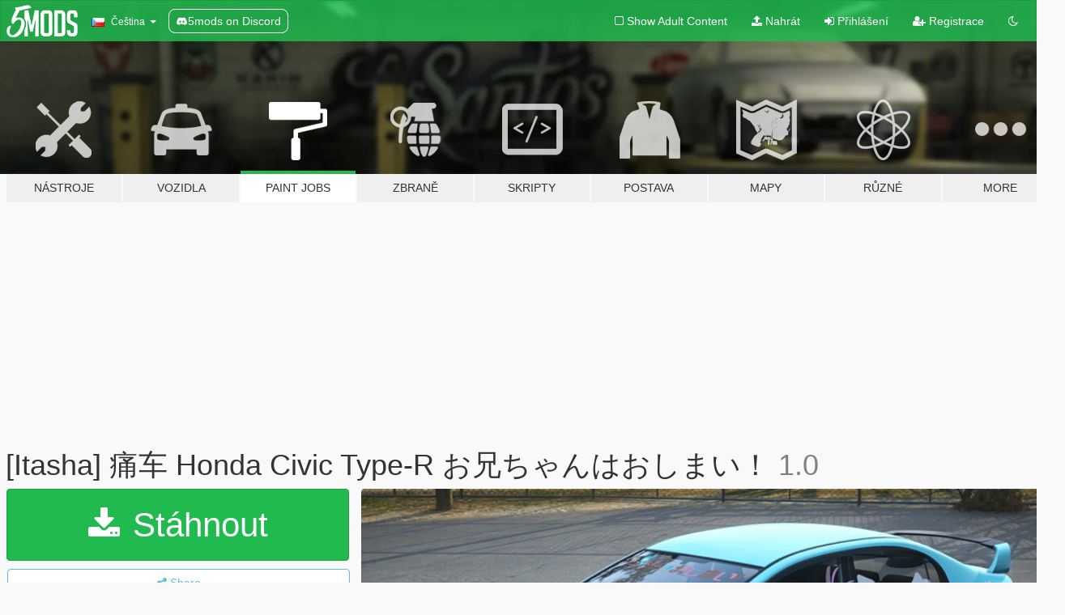

--- FILE ---
content_type: text/html; charset=utf-8
request_url: https://cs.gta5-mods.com/paintjobs/itasha-honda-civic-type-r
body_size: 11476
content:

<!DOCTYPE html>
<html lang="cs" dir="ltr">
<head>
	<title>
		[Itasha] 痛车 Honda Civic Type-R お兄ちゃんはおしまい！ - GTA5-Mods.com
	</title>

		<script
		  async
		  src="https://hb.vntsm.com/v4/live/vms/sites/gta5-mods.com/index.js"
        ></script>

        <script>
          self.__VM = self.__VM || [];
          self.__VM.push(function (admanager, scope) {
            scope.Config.buildPlacement((configBuilder) => {
              configBuilder.add("billboard");
              configBuilder.addDefaultOrUnique("mobile_mpu").setBreakPoint("mobile")
            }).display("top-ad");

            scope.Config.buildPlacement((configBuilder) => {
              configBuilder.add("leaderboard");
              configBuilder.addDefaultOrUnique("mobile_mpu").setBreakPoint("mobile")
            }).display("central-ad");

            scope.Config.buildPlacement((configBuilder) => {
              configBuilder.add("mpu");
              configBuilder.addDefaultOrUnique("mobile_mpu").setBreakPoint("mobile")
            }).display("side-ad");

            scope.Config.buildPlacement((configBuilder) => {
              configBuilder.add("leaderboard");
              configBuilder.addDefaultOrUnique("mpu").setBreakPoint({ mediaQuery: "max-width:1200px" })
            }).display("central-ad-2");

            scope.Config.buildPlacement((configBuilder) => {
              configBuilder.add("leaderboard");
              configBuilder.addDefaultOrUnique("mobile_mpu").setBreakPoint("mobile")
            }).display("bottom-ad");

            scope.Config.buildPlacement((configBuilder) => {
              configBuilder.add("desktop_takeover");
              configBuilder.addDefaultOrUnique("mobile_takeover").setBreakPoint("mobile")
            }).display("takeover-ad");

            scope.Config.get('mpu').display('download-ad-1');
          });
        </script>

	<meta charset="utf-8">
	<meta name="viewport" content="width=320, initial-scale=1.0, maximum-scale=1.0">
	<meta http-equiv="X-UA-Compatible" content="IE=edge">
	<meta name="msapplication-config" content="none">
	<meta name="theme-color" content="#20ba4e">
	<meta name="msapplication-navbutton-color" content="#20ba4e">
	<meta name="apple-mobile-web-app-capable" content="yes">
	<meta name="apple-mobile-web-app-status-bar-style" content="#20ba4e">
	<meta name="csrf-param" content="authenticity_token" />
<meta name="csrf-token" content="IOw5JFbKOCfNEi57KPj+ytyDu6ylZJ6wWnsypRZ5mvp7UskXHlpWSYYqWTCM69fx54Ti9O+sM4nsilYW9DdpoA==" />
	    <!--suppress ALL -->

    <meta property="og:url" content="https://cs.gta5-mods.com/paintjobs/itasha-honda-civic-type-r">
    <meta property="og:title" content="[Itasha] 痛车 Honda Civic Type-R お兄ちゃんはおしまい！">
    <meta property="og:description" content="彩绘(Paint job)： 智黑岩月（HY_S）  模型(Car Link）： https://www.gta5-mods.com/vehicles/2008-honda-civic-type-r-fd2-add-on-rhd-mugen-j-s-racing  安装(Installation): 打开OpenIV至fd2.ytd，找到并替换fd2_sign_1 ————————————————————————— OpenIV Replaces &#39;fd2_sign_1&#39; into fd2.ytd   B站网址（bilibili）：https://space.bilibili.com/10016759 （允许转载，但必须标注出处，禁止做成整合包！）  闲聊QQ群：729409875">
    <meta property="og:site_name" content="GTA5-Mods.com">
    <meta property="og:image" content="https://img.gta5-mods.com/q75/images/itasha-honda-civic-type-r/b5fe54-QQ截图20230702071626.jpg">

    <meta name="twitter:card" content="summary_large_image">
    <meta name="twitter:site" content="@5mods">
    <meta name="twitter:title" content="[Itasha] 痛车 Honda Civic Type-R お兄ちゃんはおしまい！">
    <meta name="twitter:description" content="彩绘(Paint job)： 智黑岩月（HY_S）  模型(Car Link）： https://www.gta5-mods.com/vehicles/2008-honda-civic-type-r-fd2-add-on-rhd-mugen-j-s-racing  安装(Installation): 打开OpenIV至fd2.ytd，找到并替换fd2_sign_1 ————————————————————————— OpenIV Replaces &#39;fd2_sign_1&#39; into fd2.ytd   B站网址（bilibili）：https://space.bilibili.com/10016759 （允许转载，但必须标注出处，禁止做成整合包！）  闲聊QQ群：729409875">
    <meta name="twitter:image" content="https://img.gta5-mods.com/q75/images/itasha-honda-civic-type-r/b5fe54-QQ截图20230702071626.jpg">


	<link rel="shortcut icon" type="image/x-icon" href="https://images.gta5-mods.com/icons/favicon.png">
	<link rel="stylesheet" media="screen" href="/assets/application-7e510725ebc5c55e88a9fd87c027a2aa9e20126744fbac89762e0fd54819c399.css" />
	    <link rel="alternate" hreflang="id" href="https://id.gta5-mods.com/paintjobs/itasha-honda-civic-type-r">
    <link rel="alternate" hreflang="ms" href="https://ms.gta5-mods.com/paintjobs/itasha-honda-civic-type-r">
    <link rel="alternate" hreflang="bg" href="https://bg.gta5-mods.com/paintjobs/itasha-honda-civic-type-r">
    <link rel="alternate" hreflang="ca" href="https://ca.gta5-mods.com/paintjobs/itasha-honda-civic-type-r">
    <link rel="alternate" hreflang="cs" href="https://cs.gta5-mods.com/paintjobs/itasha-honda-civic-type-r">
    <link rel="alternate" hreflang="da" href="https://da.gta5-mods.com/paintjobs/itasha-honda-civic-type-r">
    <link rel="alternate" hreflang="de" href="https://de.gta5-mods.com/paintjobs/itasha-honda-civic-type-r">
    <link rel="alternate" hreflang="el" href="https://el.gta5-mods.com/paintjobs/itasha-honda-civic-type-r">
    <link rel="alternate" hreflang="en" href="https://www.gta5-mods.com/paintjobs/itasha-honda-civic-type-r">
    <link rel="alternate" hreflang="es" href="https://es.gta5-mods.com/paintjobs/itasha-honda-civic-type-r">
    <link rel="alternate" hreflang="fr" href="https://fr.gta5-mods.com/paintjobs/itasha-honda-civic-type-r">
    <link rel="alternate" hreflang="gl" href="https://gl.gta5-mods.com/paintjobs/itasha-honda-civic-type-r">
    <link rel="alternate" hreflang="ko" href="https://ko.gta5-mods.com/paintjobs/itasha-honda-civic-type-r">
    <link rel="alternate" hreflang="hi" href="https://hi.gta5-mods.com/paintjobs/itasha-honda-civic-type-r">
    <link rel="alternate" hreflang="it" href="https://it.gta5-mods.com/paintjobs/itasha-honda-civic-type-r">
    <link rel="alternate" hreflang="hu" href="https://hu.gta5-mods.com/paintjobs/itasha-honda-civic-type-r">
    <link rel="alternate" hreflang="mk" href="https://mk.gta5-mods.com/paintjobs/itasha-honda-civic-type-r">
    <link rel="alternate" hreflang="nl" href="https://nl.gta5-mods.com/paintjobs/itasha-honda-civic-type-r">
    <link rel="alternate" hreflang="nb" href="https://no.gta5-mods.com/paintjobs/itasha-honda-civic-type-r">
    <link rel="alternate" hreflang="pl" href="https://pl.gta5-mods.com/paintjobs/itasha-honda-civic-type-r">
    <link rel="alternate" hreflang="pt-BR" href="https://pt.gta5-mods.com/paintjobs/itasha-honda-civic-type-r">
    <link rel="alternate" hreflang="ro" href="https://ro.gta5-mods.com/paintjobs/itasha-honda-civic-type-r">
    <link rel="alternate" hreflang="ru" href="https://ru.gta5-mods.com/paintjobs/itasha-honda-civic-type-r">
    <link rel="alternate" hreflang="sl" href="https://sl.gta5-mods.com/paintjobs/itasha-honda-civic-type-r">
    <link rel="alternate" hreflang="fi" href="https://fi.gta5-mods.com/paintjobs/itasha-honda-civic-type-r">
    <link rel="alternate" hreflang="sv" href="https://sv.gta5-mods.com/paintjobs/itasha-honda-civic-type-r">
    <link rel="alternate" hreflang="vi" href="https://vi.gta5-mods.com/paintjobs/itasha-honda-civic-type-r">
    <link rel="alternate" hreflang="tr" href="https://tr.gta5-mods.com/paintjobs/itasha-honda-civic-type-r">
    <link rel="alternate" hreflang="uk" href="https://uk.gta5-mods.com/paintjobs/itasha-honda-civic-type-r">
    <link rel="alternate" hreflang="zh-CN" href="https://zh.gta5-mods.com/paintjobs/itasha-honda-civic-type-r">

  <script src="/javascripts/ads.js"></script>

		<!-- Nexus Google Tag Manager -->
		<script nonce="true">
//<![CDATA[
				window.dataLayer = window.dataLayer || [];

						window.dataLayer.push({
								login_status: 'Guest',
								user_id: undefined,
								gta5mods_id: undefined,
						});

//]]>
</script>
		<script nonce="true">
//<![CDATA[
				(function(w,d,s,l,i){w[l]=w[l]||[];w[l].push({'gtm.start':
				new Date().getTime(),event:'gtm.js'});var f=d.getElementsByTagName(s)[0],
				j=d.createElement(s),dl=l!='dataLayer'?'&l='+l:'';j.async=true;j.src=
				'https://www.googletagmanager.com/gtm.js?id='+i+dl;f.parentNode.insertBefore(j,f);
				})(window,document,'script','dataLayer','GTM-KCVF2WQ');

//]]>
</script>		<!-- End Nexus Google Tag Manager -->
</head>
<body class=" cs">
	<!-- Google Tag Manager (noscript) -->
	<noscript><iframe src="https://www.googletagmanager.com/ns.html?id=GTM-KCVF2WQ"
										height="0" width="0" style="display:none;visibility:hidden"></iframe></noscript>
	<!-- End Google Tag Manager (noscript) -->

<div id="page-cover"></div>
<div id="page-loading">
	<span class="graphic"></span>
	<span class="message">Načítání...</span>
</div>

<div id="page-cover"></div>

<nav id="main-nav" class="navbar navbar-default">
  <div class="container">
    <div class="navbar-header">
      <a class="navbar-brand" href="/"></a>

      <ul class="nav navbar-nav">
        <li id="language-dropdown" class="dropdown">
          <a href="#language" class="dropdown-toggle" data-toggle="dropdown">
            <span class="famfamfam-flag-cz icon"></span>&nbsp;
            <span class="language-name">Čeština</span>
            <span class="caret"></span>
          </a>

          <ul class="dropdown-menu dropdown-menu-with-footer">
                <li>
                  <a href="https://id.gta5-mods.com/paintjobs/itasha-honda-civic-type-r">
                    <span class="famfamfam-flag-id"></span>
                    <span class="language-name">Bahasa Indonesia</span>
                  </a>
                </li>
                <li>
                  <a href="https://ms.gta5-mods.com/paintjobs/itasha-honda-civic-type-r">
                    <span class="famfamfam-flag-my"></span>
                    <span class="language-name">Bahasa Melayu</span>
                  </a>
                </li>
                <li>
                  <a href="https://bg.gta5-mods.com/paintjobs/itasha-honda-civic-type-r">
                    <span class="famfamfam-flag-bg"></span>
                    <span class="language-name">Български</span>
                  </a>
                </li>
                <li>
                  <a href="https://ca.gta5-mods.com/paintjobs/itasha-honda-civic-type-r">
                    <span class="famfamfam-flag-catalonia"></span>
                    <span class="language-name">Català</span>
                  </a>
                </li>
                <li>
                  <a href="https://cs.gta5-mods.com/paintjobs/itasha-honda-civic-type-r">
                    <span class="famfamfam-flag-cz"></span>
                    <span class="language-name">Čeština</span>
                  </a>
                </li>
                <li>
                  <a href="https://da.gta5-mods.com/paintjobs/itasha-honda-civic-type-r">
                    <span class="famfamfam-flag-dk"></span>
                    <span class="language-name">Dansk</span>
                  </a>
                </li>
                <li>
                  <a href="https://de.gta5-mods.com/paintjobs/itasha-honda-civic-type-r">
                    <span class="famfamfam-flag-de"></span>
                    <span class="language-name">Deutsch</span>
                  </a>
                </li>
                <li>
                  <a href="https://el.gta5-mods.com/paintjobs/itasha-honda-civic-type-r">
                    <span class="famfamfam-flag-gr"></span>
                    <span class="language-name">Ελληνικά</span>
                  </a>
                </li>
                <li>
                  <a href="https://www.gta5-mods.com/paintjobs/itasha-honda-civic-type-r">
                    <span class="famfamfam-flag-gb"></span>
                    <span class="language-name">English</span>
                  </a>
                </li>
                <li>
                  <a href="https://es.gta5-mods.com/paintjobs/itasha-honda-civic-type-r">
                    <span class="famfamfam-flag-es"></span>
                    <span class="language-name">Español</span>
                  </a>
                </li>
                <li>
                  <a href="https://fr.gta5-mods.com/paintjobs/itasha-honda-civic-type-r">
                    <span class="famfamfam-flag-fr"></span>
                    <span class="language-name">Français</span>
                  </a>
                </li>
                <li>
                  <a href="https://gl.gta5-mods.com/paintjobs/itasha-honda-civic-type-r">
                    <span class="famfamfam-flag-es-gl"></span>
                    <span class="language-name">Galego</span>
                  </a>
                </li>
                <li>
                  <a href="https://ko.gta5-mods.com/paintjobs/itasha-honda-civic-type-r">
                    <span class="famfamfam-flag-kr"></span>
                    <span class="language-name">한국어</span>
                  </a>
                </li>
                <li>
                  <a href="https://hi.gta5-mods.com/paintjobs/itasha-honda-civic-type-r">
                    <span class="famfamfam-flag-in"></span>
                    <span class="language-name">हिन्दी</span>
                  </a>
                </li>
                <li>
                  <a href="https://it.gta5-mods.com/paintjobs/itasha-honda-civic-type-r">
                    <span class="famfamfam-flag-it"></span>
                    <span class="language-name">Italiano</span>
                  </a>
                </li>
                <li>
                  <a href="https://hu.gta5-mods.com/paintjobs/itasha-honda-civic-type-r">
                    <span class="famfamfam-flag-hu"></span>
                    <span class="language-name">Magyar</span>
                  </a>
                </li>
                <li>
                  <a href="https://mk.gta5-mods.com/paintjobs/itasha-honda-civic-type-r">
                    <span class="famfamfam-flag-mk"></span>
                    <span class="language-name">Македонски</span>
                  </a>
                </li>
                <li>
                  <a href="https://nl.gta5-mods.com/paintjobs/itasha-honda-civic-type-r">
                    <span class="famfamfam-flag-nl"></span>
                    <span class="language-name">Nederlands</span>
                  </a>
                </li>
                <li>
                  <a href="https://no.gta5-mods.com/paintjobs/itasha-honda-civic-type-r">
                    <span class="famfamfam-flag-no"></span>
                    <span class="language-name">Norsk</span>
                  </a>
                </li>
                <li>
                  <a href="https://pl.gta5-mods.com/paintjobs/itasha-honda-civic-type-r">
                    <span class="famfamfam-flag-pl"></span>
                    <span class="language-name">Polski</span>
                  </a>
                </li>
                <li>
                  <a href="https://pt.gta5-mods.com/paintjobs/itasha-honda-civic-type-r">
                    <span class="famfamfam-flag-br"></span>
                    <span class="language-name">Português do Brasil</span>
                  </a>
                </li>
                <li>
                  <a href="https://ro.gta5-mods.com/paintjobs/itasha-honda-civic-type-r">
                    <span class="famfamfam-flag-ro"></span>
                    <span class="language-name">Română</span>
                  </a>
                </li>
                <li>
                  <a href="https://ru.gta5-mods.com/paintjobs/itasha-honda-civic-type-r">
                    <span class="famfamfam-flag-ru"></span>
                    <span class="language-name">Русский</span>
                  </a>
                </li>
                <li>
                  <a href="https://sl.gta5-mods.com/paintjobs/itasha-honda-civic-type-r">
                    <span class="famfamfam-flag-si"></span>
                    <span class="language-name">Slovenščina</span>
                  </a>
                </li>
                <li>
                  <a href="https://fi.gta5-mods.com/paintjobs/itasha-honda-civic-type-r">
                    <span class="famfamfam-flag-fi"></span>
                    <span class="language-name">Suomi</span>
                  </a>
                </li>
                <li>
                  <a href="https://sv.gta5-mods.com/paintjobs/itasha-honda-civic-type-r">
                    <span class="famfamfam-flag-se"></span>
                    <span class="language-name">Svenska</span>
                  </a>
                </li>
                <li>
                  <a href="https://vi.gta5-mods.com/paintjobs/itasha-honda-civic-type-r">
                    <span class="famfamfam-flag-vn"></span>
                    <span class="language-name">Tiếng Việt</span>
                  </a>
                </li>
                <li>
                  <a href="https://tr.gta5-mods.com/paintjobs/itasha-honda-civic-type-r">
                    <span class="famfamfam-flag-tr"></span>
                    <span class="language-name">Türkçe</span>
                  </a>
                </li>
                <li>
                  <a href="https://uk.gta5-mods.com/paintjobs/itasha-honda-civic-type-r">
                    <span class="famfamfam-flag-ua"></span>
                    <span class="language-name">Українська</span>
                  </a>
                </li>
                <li>
                  <a href="https://zh.gta5-mods.com/paintjobs/itasha-honda-civic-type-r">
                    <span class="famfamfam-flag-cn"></span>
                    <span class="language-name">中文</span>
                  </a>
                </li>
          </ul>
        </li>
        <li class="discord-link">
          <a href="https://discord.gg/2PR7aMzD4U" target="_blank" rel="noreferrer">
            <img src="https://images.gta5-mods.com/site/discord-header.svg" height="15px" alt="">
            <span>5mods on Discord</span>
          </a>
        </li>
      </ul>
    </div>

    <ul class="nav navbar-nav navbar-right">
        <li>
          <a href="/adult_filter" title="Light mode">
              <span class="fa fa-square-o"></span>
            <span>Show Adult <span class="adult-filter__content-text">Content</span></span>
          </a>
        </li>
      <li class="hidden-xs">
        <a href="/upload">
          <span class="icon fa fa-upload"></span>
          Nahrát
        </a>
      </li>

        <li>
          <a href="/login?r=/paintjobs/itasha-honda-civic-type-r">
            <span class="icon fa fa-sign-in"></span>
            <span class="login-text">Přihlášení</span>
          </a>
        </li>

        <li class="hidden-xs">
          <a href="/register?r=/paintjobs/itasha-honda-civic-type-r">
            <span class="icon fa fa-user-plus"></span>
            Registrace
          </a>
        </li>

        <li>
            <a href="/dark_mode" title="Dark mode">
              <span class="fa fa-moon-o"></span>
            </a>
        </li>

      <li id="search-dropdown">
        <a href="#search" class="dropdown-toggle" data-toggle="dropdown">
          <span class="fa fa-search"></span>
        </a>

        <div class="dropdown-menu">
          <div class="form-inline">
            <div class="form-group">
              <div class="input-group">
                <div class="input-group-addon"><span  class="fa fa-search"></span></div>
                <input type="text" class="form-control" placeholder="Prohledat GTA 5 módy...">
              </div>
            </div>
            <button type="submit" class="btn btn-primary">
              Hledat
            </button>
          </div>
        </div>
      </li>
    </ul>
  </div>
</nav>

<div id="banner" class="paintjobs">
  <div class="container hidden-xs">
    <div id="intro">
      <h1 class="styled">Vítejte na GTA5-Mods.com</h1>
      <p>Select one of the following categories to start browsing the latest GTA 5 PC mods:</p>
    </div>
  </div>

  <div class="container">
    <ul id="navigation" class="clearfix cs">
        <li class="tools ">
          <a href="/tools">
            <span class="icon-category"></span>
            <span class="label-border"></span>
            <span class="label-category ">
              <span>Nástroje</span>
            </span>
          </a>
        </li>
        <li class="vehicles ">
          <a href="/vehicles">
            <span class="icon-category"></span>
            <span class="label-border"></span>
            <span class="label-category ">
              <span>Vozidla</span>
            </span>
          </a>
        </li>
        <li class="paintjobs active">
          <a href="/paintjobs">
            <span class="icon-category"></span>
            <span class="label-border"></span>
            <span class="label-category ">
              <span>Paint Jobs</span>
            </span>
          </a>
        </li>
        <li class="weapons ">
          <a href="/weapons">
            <span class="icon-category"></span>
            <span class="label-border"></span>
            <span class="label-category ">
              <span>Zbraně</span>
            </span>
          </a>
        </li>
        <li class="scripts ">
          <a href="/scripts">
            <span class="icon-category"></span>
            <span class="label-border"></span>
            <span class="label-category ">
              <span>Skripty</span>
            </span>
          </a>
        </li>
        <li class="player ">
          <a href="/player">
            <span class="icon-category"></span>
            <span class="label-border"></span>
            <span class="label-category ">
              <span>Postava</span>
            </span>
          </a>
        </li>
        <li class="maps ">
          <a href="/maps">
            <span class="icon-category"></span>
            <span class="label-border"></span>
            <span class="label-category ">
              <span>Mapy</span>
            </span>
          </a>
        </li>
        <li class="misc ">
          <a href="/misc">
            <span class="icon-category"></span>
            <span class="label-border"></span>
            <span class="label-category ">
              <span>Různé</span>
            </span>
          </a>
        </li>
      <li id="more-dropdown" class="more dropdown">
        <a href="#more" class="dropdown-toggle" data-toggle="dropdown">
          <span class="icon-category"></span>
          <span class="label-border"></span>
          <span class="label-category ">
            <span>More</span>
          </span>
        </a>

        <ul class="dropdown-menu pull-right">
          <li>
            <a href="http://www.gta5cheats.com" target="_blank">
              <span class="fa fa-external-link"></span>
              GTA 5 Cheats
            </a>
          </li>
        </ul>
      </li>
    </ul>
  </div>
</div>

<div id="content">
  


<div id="file" class="container" data-user-file-id="246083">
  <div class="clearfix">
      <div id="top-ad" class="ad-container"></div>

    <h1>
      
      [Itasha] 痛车 Honda Civic Type-R お兄ちゃんはおしまい！
      <span class="version">1.0 </span>

    </h1>
  </div>


    <div id="file-container" class="row">
      <div class="col-sm-5 col-lg-4">

            <a class="btn btn-primary btn-download" data-toggle="modal" data-target="#downloadModal">
              <span class="fa fa-download"></span>
              Stáhnout
            </a>

        <div class="file-actions">

          <div class="row">
            <div class="col-xs-12 share-container">
              <div id="share-list">
                <ul>
                  <li>
                    <a href="#share-facebook" class="facebook" title="Share to Facebook">
                      <span class="fa fa-facebook"></span>
                    </a>
                  </li>
                  <li>
                    <a href="#share-twitter" class="twitter" title="Share to Twitter" data-text="[Itasha] 痛车 Honda Civic Type-R お兄ちゃんはおしまい！">
                      <span class="fa fa-twitter"></span>
                    </a>
                  </li>
                  <li>
                    <a href="#share-vk" class="vk" title="Share to VKontakte">
                      <span class="fa fa-vk"></span>
                    </a>
                  </li>
                </ul>
              </div>

              <button class="btn btn-o-info btn-block">
                <span class="fa fa-share-alt "></span>
                <span>Share</span>
              </button>
            </div>

          </div>
        </div>
        <div class="panel panel-default">
          <div class="panel-body">
            <div class="user-panel row">
              <div class="col-xs-3">
                <a href="/users/HY_S">
                  <img class="img-responsive" src="https://img.gta5-mods.com/q75-w100-h100-cfill/avatars/320130/45014a-psb.jpg" alt="45014a psb" />
                </a>
              </div>
              <div class="col-xs-9">
                <a class="username" href="/users/HY_S">HY_S</a>
                  <br/>
                  <div class="user-social">
                    












                  </div>

                  


              </div>
            </div>
          </div>
        </div>

          <div class="panel panel-default hidden-xs">
            <div class="panel-body">
  <h3 class="mt-0">
    <i class="fa fa-list-alt"></i>
    <span class="translation_missing" title="translation missing: cs.user_file.all_versions">All Versions</span>
  </h3>
      <div class="well pull-left file-version-container ">
        <div class="pull-left">
          <i class="fa fa-file"></i>&nbsp;4K 
          <p>
            <span class="num-downloads">505 stažení <span class="file-size">, 4,1 MB</span></span>
            <br/><span class="num-downloads">02. červenec 2023</span>
          </p>
        </div>
        <div class="pull-right" >
                  <a target="_blank" href="https://www.virustotal.com/gui/file/bfe6794100794e00776272eff475d563b6be12ba42bcea8b20ffccca7aae7dc8/detection/f-bfe6794100794e00776272eff475d563b6be12ba42bcea8b20ffccca7aae7dc8-1688282447"><i data-container="body" data-trigger="hover" data-toggle="popover" data-placement="top" data-html="true" data-title="<b class='color-success'>This file is safe <i class='fa fa-check-circle-o'></i></b>" data-content="<i>This file has been scanned for viruses and is safe to download.</i>" class="fa fa-shield vt-version"></i></a>

              <a target="_blank" href="/paintjobs/itasha-honda-civic-type-r/download/156490"><i class="fa fa-download download-version"></i></a>
        </div>
      </div>
</div>
          </div>

          <div id="side-ad" class="ad-container"></div>

        <div class="file-list">
            <div class="col-xs-12 hidden-xs">
              <h4>More mods by <a class="username" href="/users/HY_S">HY_S</a>:</h4>
                
<div class="file-list-obj">
  <a href="/paintjobs/itasha-lamborghini-aventador-lp700-4" title="[Itasha] 痛车 Lamborghini Aventador LP700-4 哔哩哔哩" class="preview empty">

    <img title="[Itasha] 痛车 Lamborghini Aventador LP700-4 哔哩哔哩" class="img-responsive" alt="[Itasha] 痛车 Lamborghini Aventador LP700-4 哔哩哔哩" src="https://img.gta5-mods.com/q75-w500-h333-cfill/images/itasha-lamborghini-aventador-lp700-4/559bed-QQ截图20230727173741_副本.jpg" />

      <ul class="categories">
            <li>Livery</li>
      </ul>

      <div class="stats">
        <div>
        </div>
        <div>
          <span title="1.103 Stažení">
            <span class="fa fa-download"></span> 1.103
          </span>
          <span class="stats-likes" title="11 Oblíbení">
            <span class="fa fa-thumbs-up"></span> 11
          </span>
        </div>
      </div>

  </a>
  <div class="details">
    <div class="top">
      <div class="name">
        <a href="/paintjobs/itasha-lamborghini-aventador-lp700-4" title="[Itasha] 痛车 Lamborghini Aventador LP700-4 哔哩哔哩">
          <span dir="ltr">[Itasha] 痛车 Lamborghini Aventador LP700-4 哔哩哔哩</span>
        </a>
      </div>
    </div>
    <div class="bottom">
      <span class="bottom-by">By</span> <a href="/users/HY_S" title="HY_S">HY_S</a>
    </div>
  </div>
</div>
                
<div class="file-list-obj">
  <a href="/paintjobs/m3-e36-rocket-bunny-bilibili-0cc00635-c7c4-44b0-986f-c27feb6f3272" title="哔哩哔哩 痛车M3 E36 Rocket Bunny bilibili" class="preview empty">

    <img title="哔哩哔哩 痛车M3 E36 Rocket Bunny bilibili" class="img-responsive" alt="哔哩哔哩 痛车M3 E36 Rocket Bunny bilibili" src="https://img.gta5-mods.com/q75-w500-h333-cfill/images/m3-e36-rocket-bunny-bilibili-0cc00635-c7c4-44b0-986f-c27feb6f3272/3fb1f1-GTA5 2017-12-24 17-28-06.jpg" />

      <ul class="categories">
            <li>Livery</li>
      </ul>

      <div class="stats">
        <div>
            <span title="5.0 star rating">
              <span class="fa fa-star"></span> 5.0
            </span>
        </div>
        <div>
          <span title="694 Stažení">
            <span class="fa fa-download"></span> 694
          </span>
          <span class="stats-likes" title="11 Oblíbení">
            <span class="fa fa-thumbs-up"></span> 11
          </span>
        </div>
      </div>

  </a>
  <div class="details">
    <div class="top">
      <div class="name">
        <a href="/paintjobs/m3-e36-rocket-bunny-bilibili-0cc00635-c7c4-44b0-986f-c27feb6f3272" title="哔哩哔哩 痛车M3 E36 Rocket Bunny bilibili">
          <span dir="ltr">哔哩哔哩 痛车M3 E36 Rocket Bunny bilibili</span>
        </a>
      </div>
        <div class="version" dir="ltr" title="1.0">1.0</div>
    </div>
    <div class="bottom">
      <span class="bottom-by">By</span> <a href="/users/HY_S" title="HY_S">HY_S</a>
    </div>
  </div>
</div>
                
<div class="file-list-obj">
  <a href="/paintjobs/mitsubishi-lancer-evo-x-itasha-livery-hy_s" title="Mitsubishi Lancer Evo X Itasha Livery" class="preview empty">

    <img title="Mitsubishi Lancer Evo X Itasha Livery" class="img-responsive" alt="Mitsubishi Lancer Evo X Itasha Livery" src="https://img.gta5-mods.com/q75-w500-h333-cfill/images/mitsubishi-lancer-evo-x-itasha-livery-hy_s/2b8d84-1.jpg" />

      <ul class="categories">
            <li>Livery</li>
      </ul>

      <div class="stats">
        <div>
        </div>
        <div>
          <span title="1.081 Stažení">
            <span class="fa fa-download"></span> 1.081
          </span>
          <span class="stats-likes" title="12 Oblíbení">
            <span class="fa fa-thumbs-up"></span> 12
          </span>
        </div>
      </div>

  </a>
  <div class="details">
    <div class="top">
      <div class="name">
        <a href="/paintjobs/mitsubishi-lancer-evo-x-itasha-livery-hy_s" title="Mitsubishi Lancer Evo X Itasha Livery">
          <span dir="ltr">Mitsubishi Lancer Evo X Itasha Livery</span>
        </a>
      </div>
        <div class="version" dir="ltr" title="1.0">1.0</div>
    </div>
    <div class="bottom">
      <span class="bottom-by">By</span> <a href="/users/HY_S" title="HY_S">HY_S</a>
    </div>
  </div>
</div>
            </div>

              <div class="col-xs-12 hidden-xs">
                <h4>More mods in <i><a href="/paintjobs">paintjobs</a></i> category:</h4>
                  
<div class="file-list-obj">
  <a href="/paintjobs/davis-fire-department-livery-minipack-escondido-ca-eup" title="Davis Fire Department Livery Minipack (Escondido, CA) | EUP" class="preview empty">

    <img title="Davis Fire Department Livery Minipack (Escondido, CA) | EUP" class="img-responsive" alt="Davis Fire Department Livery Minipack (Escondido, CA) | EUP" src="https://img.gta5-mods.com/q75-w500-h333-cfill/images/davis-fire-department-livery-minipack-escondido-ca-eup/4484f3-image_2026-01-10_111856013.png" />

      <ul class="categories">
            <li>Livery</li>
            <li>Emergency</li>
            <li>Los Santos</li>
      </ul>

      <div class="stats">
        <div>
            <span title="5.0 star rating">
              <span class="fa fa-star"></span> 5.0
            </span>
        </div>
        <div>
          <span title="95 Stažení">
            <span class="fa fa-download"></span> 95
          </span>
          <span class="stats-likes" title="4 Oblíbení">
            <span class="fa fa-thumbs-up"></span> 4
          </span>
        </div>
      </div>

  </a>
  <div class="details">
    <div class="top">
      <div class="name">
        <a href="/paintjobs/davis-fire-department-livery-minipack-escondido-ca-eup" title="Davis Fire Department Livery Minipack (Escondido, CA) | EUP">
          <span dir="ltr">Davis Fire Department Livery Minipack (Escondido, CA) | EUP</span>
        </a>
      </div>
        <div class="version" dir="ltr" title="1.0.0">1.0.0</div>
    </div>
    <div class="bottom">
      <span class="bottom-by">By</span> <a href="/users/StealthyEagle97" title="StealthyEagle97">StealthyEagle97</a>
    </div>
  </div>
</div>
                  
<div class="file-list-obj">
  <a href="/paintjobs/hime-anyoji-link-like-love-live-itasha-for-bmw-m3-e36-1997" title="Hime Anyoji Link Like Love Live Itasha for BMW M3 E36 1997 " class="preview empty">

    <img title="Hime Anyoji Link Like Love Live Itasha for BMW M3 E36 1997 " class="img-responsive" alt="Hime Anyoji Link Like Love Live Itasha for BMW M3 E36 1997 " src="https://img.gta5-mods.com/q75-w500-h333-cfill/images/hime-anyoji-link-like-love-live-itasha-for-bmw-m3-e36-1997/003b7a-1.jpg" />

      <ul class="categories">
            <li>Livery</li>
            <li>Fictional</li>
            <li>Asie</li>
      </ul>

      <div class="stats">
        <div>
        </div>
        <div>
          <span title="42 Stažení">
            <span class="fa fa-download"></span> 42
          </span>
          <span class="stats-likes" title="0 Oblíbení">
            <span class="fa fa-thumbs-up"></span> 0
          </span>
        </div>
      </div>

  </a>
  <div class="details">
    <div class="top">
      <div class="name">
        <a href="/paintjobs/hime-anyoji-link-like-love-live-itasha-for-bmw-m3-e36-1997" title="Hime Anyoji Link Like Love Live Itasha for BMW M3 E36 1997 ">
          <span dir="ltr">Hime Anyoji Link Like Love Live Itasha for BMW M3 E36 1997 </span>
        </a>
      </div>
    </div>
    <div class="bottom">
      <span class="bottom-by">By</span> <a href="/users/rangerdelta004" title="rangerdelta004">rangerdelta004</a>
    </div>
  </div>
</div>
                  
<div class="file-list-obj">
  <a href="/paintjobs/rde-bcfd-and-usaf-liveries-for-beastybill88-s-brute-ambulance" title="RDE USAF and redesigned BCFD liveries for BeastyBill88’s Ambulance Pack" class="preview empty">

    <img title="RDE USAF and redesigned BCFD liveries for BeastyBill88’s Ambulance Pack" class="img-responsive" alt="RDE USAF and redesigned BCFD liveries for BeastyBill88’s Ambulance Pack" src="https://img.gta5-mods.com/q75-w500-h333-cfill/images/rde-bcfd-and-usaf-liveries-for-beastybill88-s-brute-ambulance/c5d0b8-30.jpeg" />

      <ul class="categories">
      </ul>

      <div class="stats">
        <div>
            <span title="5.0 star rating">
              <span class="fa fa-star"></span> 5.0
            </span>
        </div>
        <div>
          <span title="200 Stažení">
            <span class="fa fa-download"></span> 200
          </span>
          <span class="stats-likes" title="8 Oblíbení">
            <span class="fa fa-thumbs-up"></span> 8
          </span>
        </div>
      </div>

  </a>
  <div class="details">
    <div class="top">
      <div class="name">
        <a href="/paintjobs/rde-bcfd-and-usaf-liveries-for-beastybill88-s-brute-ambulance" title="RDE USAF and redesigned BCFD liveries for BeastyBill88’s Ambulance Pack">
          <span dir="ltr">RDE USAF and redesigned BCFD liveries for BeastyBill88’s Ambulance Pack</span>
        </a>
      </div>
        <div class="version" dir="ltr" title="2.0">2.0</div>
    </div>
    <div class="bottom">
      <span class="bottom-by">By</span> <a href="/users/FlyingFlag" title="FlyingFlag">FlyingFlag</a>
    </div>
  </div>
</div>
              </div>
        </div>
      </div>

      <div class="col-sm-7 col-lg-8">
          <div id="file-media">
            <!-- Cover Media -->
            <div class="text-center">

                <a target="_blank" class="thumbnail mfp-image cover-media" title="[Itasha] 痛车 Honda Civic Type-R お兄ちゃんはおしまい！" href="https://img.gta5-mods.com/q95/images/itasha-honda-civic-type-r/b5fe54-QQ截图20230702071626.jpg"><img class="img-responsive" src="https://img.gta5-mods.com/q85-w800/images/itasha-honda-civic-type-r/b5fe54-QQ截图20230702071626.jpg" alt="B5fe54 qq截图20230702071626" /></a>
            </div>

            <!-- Remaining Media -->
              <div class="media-thumbnails row">
                    <div class="col-xs-4 col-md-2">
                      <a target="_blank" class="thumbnail mfp-image" title="[Itasha] 痛车 Honda Civic Type-R お兄ちゃんはおしまい！" href="https://img.gta5-mods.com/q95/images/itasha-honda-civic-type-r/b5fe54-QQ截图20230702072023.jpg"><img class="img-responsive" src="https://img.gta5-mods.com/q75-w350-h233-cfill/images/itasha-honda-civic-type-r/b5fe54-QQ截图20230702072023.jpg" alt="B5fe54 qq截图20230702072023" /></a>
                    </div>
                    <div class="col-xs-4 col-md-2">
                      <a target="_blank" class="thumbnail mfp-image" title="[Itasha] 痛车 Honda Civic Type-R お兄ちゃんはおしまい！" href="https://img.gta5-mods.com/q95/images/itasha-honda-civic-type-r/b5fe54-QQ截图20230702071813.jpg"><img class="img-responsive" src="https://img.gta5-mods.com/q75-w350-h233-cfill/images/itasha-honda-civic-type-r/b5fe54-QQ截图20230702071813.jpg" alt="B5fe54 qq截图20230702071813" /></a>
                    </div>
                    <div class="col-xs-4 col-md-2">
                      <a target="_blank" class="thumbnail mfp-image" title="[Itasha] 痛车 Honda Civic Type-R お兄ちゃんはおしまい！" href="https://img.gta5-mods.com/q95/images/itasha-honda-civic-type-r/b5fe54-QQ截图20230702072100.jpg"><img class="img-responsive" src="https://img.gta5-mods.com/q75-w350-h233-cfill/images/itasha-honda-civic-type-r/b5fe54-QQ截图20230702072100.jpg" alt="B5fe54 qq截图20230702072100" /></a>
                    </div>
                    <div class="col-xs-4 col-md-2">
                      <a target="_blank" class="thumbnail mfp-image" title="[Itasha] 痛车 Honda Civic Type-R お兄ちゃんはおしまい！" href="https://img.gta5-mods.com/q95/images/itasha-honda-civic-type-r/b5fe54-QQ截图20230702072430.jpg"><img class="img-responsive" src="https://img.gta5-mods.com/q75-w350-h233-cfill/images/itasha-honda-civic-type-r/b5fe54-QQ截图20230702072430.jpg" alt="B5fe54 qq截图20230702072430" /></a>
                    </div>
                    <div class="col-xs-4 col-md-2">
                      <a target="_blank" class="thumbnail mfp-image" title="[Itasha] 痛车 Honda Civic Type-R お兄ちゃんはおしまい！" href="https://img.gta5-mods.com/q95/images/itasha-honda-civic-type-r/b5fe54-QQ截图20230702071935.jpg"><img class="img-responsive" src="https://img.gta5-mods.com/q75-w350-h233-cfill/images/itasha-honda-civic-type-r/b5fe54-QQ截图20230702071935.jpg" alt="B5fe54 qq截图20230702071935" /></a>
                    </div>
                    <div class="col-xs-4 col-md-2">
                      <a target="_blank" class="thumbnail mfp-image" title="[Itasha] 痛车 Honda Civic Type-R お兄ちゃんはおしまい！" href="https://img.gta5-mods.com/q95/images/itasha-honda-civic-type-r/b5fe54-QQ截图20230702072343.jpg"><img class="img-responsive" src="https://img.gta5-mods.com/q75-w350-h233-cfill/images/itasha-honda-civic-type-r/b5fe54-QQ截图20230702072343.jpg" alt="B5fe54 qq截图20230702072343" /></a>
                    </div>

              </div>

          </div>

        <h3 class="clearfix" dir="auto">
          <div class="pull-left file-stats">
            <i class="fa fa-cloud-download pull-left download-icon"></i>
            <div class="file-stat file-downloads pull-left">
              <span class="num-downloads">507</span>
              <label>Stažení</label>
            </div>
            <i class="fa fa-thumbs-o-up pull-left like-icon"></i>
            <div class="file-stat file-likes pull-left">
              <span class="num-likes">17</span>
              <label>Oblíbení</label>
            </div>
          </div>

                <span class="comment-average-container pull-right">
                    <span class="comment-average-rating" data-rating="4.83"></span>
                    <label>4.83 z 5-ti hvězd (hlasovali 3 uživatelé)</label>
                </span>
        </h3>
        <div id="featured-comment">
          <ul class="media-list pinned-comments">
            
          </ul>
        </div>
        <div class="visible-xs-block">
          <div class="panel panel-default">
            <div class="panel-body">
              <div class="file-description">
                      <span class="description-body description-collapsed" dir="auto">
                        彩绘(Paint job)： 智黑岩月（HY_S）<br/><br/>模型(Car Link）：<br/>https://www.gta5-mods.com/vehicles/2008-honda-civic-type-r-fd2-add-on-rhd-mugen-j-s-racing<br/><br/>安装(Installation):<br/>打开OpenIV至fd2.ytd，找到并替换fd2_sign_1<br/>—————————————————————————<br/>OpenIV Replaces 'fd2_sign_1' into fd2.ytd<br/><br/><br/>B站网址（bilibili）：https://space.bilibili.com/10016759<br/>（允许转载，但必须标注出处，禁止做成整合包！）<br/><br/>闲聊QQ群：729409875
                        <div class="read-more-button-container">
                          <div class="read-more-gradient"></div>
                          <div class="read-more-button">Show Full Description</div>
                        </div>
                      </span>
              </div>
                <div id=tag-list>
                    <div>
                      <a href="/all/tags/livery/most-downloaded">
                            <span class="label label-default">
                              <span class="fa fa-tag"></span>
                              Livery
                            </span>
                      </a>
                    </div>
                </div>


              <div id="file-dates">

                <br/>
                <small title="Ne 02. červenec 2023 00:09 +0000">
                  <strong>Poprvé nahráno:</strong>
                  02. červenec 2023
                  
                </small>

                  <br/>
                  <small title="Ne 02. červenec 2023 07:27 +0000">
                    <strong>Poslední aktulizace:</strong>
                    02. červenec 2023
                  </small>

                  <br/>
                  <small title="Ne 04. leden 2026 14:43 +0000">
                    <strong>Last Downloaded:</strong>
                    04. leden 2026
                  </small>
              </div>
            </div>
          </div>

          <div class="panel panel-default visible-xs-block">
            <div class="panel-body">
  <h3 class="mt-0">
    <i class="fa fa-list-alt"></i>
    <span class="translation_missing" title="translation missing: cs.user_file.all_versions">All Versions</span>
  </h3>
      <div class="well pull-left file-version-container ">
        <div class="pull-left">
          <i class="fa fa-file"></i>&nbsp;4K 
          <p>
            <span class="num-downloads">505 stažení <span class="file-size">, 4,1 MB</span></span>
            <br/><span class="num-downloads">02. červenec 2023</span>
          </p>
        </div>
        <div class="pull-right" >
                  <a target="_blank" href="https://www.virustotal.com/gui/file/bfe6794100794e00776272eff475d563b6be12ba42bcea8b20ffccca7aae7dc8/detection/f-bfe6794100794e00776272eff475d563b6be12ba42bcea8b20ffccca7aae7dc8-1688282447"><i data-container="body" data-trigger="hover" data-toggle="popover" data-placement="top" data-html="true" data-title="<b class='color-success'>This file is safe <i class='fa fa-check-circle-o'></i></b>" data-content="<i>This file has been scanned for viruses and is safe to download.</i>" class="fa fa-shield vt-version"></i></a>

              <a target="_blank" href="/paintjobs/itasha-honda-civic-type-r/download/156490"><i class="fa fa-download download-version"></i></a>
        </div>
      </div>
</div>
          </div>

          <h3 class="clearfix comments-stats" dir="auto">
              <span class="pull-left">
                  <span class="num-comments" data-count="3">3 Komentáře</span>
              </span>
          </h3>
          <div id="comments_mobile"></div>

          <div class="file-list">
              <div class="col-xs-12">
                <h4>More mods by <a class="username" href="/users/HY_S">HY_S</a>:</h4>
                  
<div class="file-list-obj">
  <a href="/paintjobs/itasha-lamborghini-aventador-lp700-4" title="[Itasha] 痛车 Lamborghini Aventador LP700-4 哔哩哔哩" class="preview empty">

    <img title="[Itasha] 痛车 Lamborghini Aventador LP700-4 哔哩哔哩" class="img-responsive" alt="[Itasha] 痛车 Lamborghini Aventador LP700-4 哔哩哔哩" src="https://img.gta5-mods.com/q75-w500-h333-cfill/images/itasha-lamborghini-aventador-lp700-4/559bed-QQ截图20230727173741_副本.jpg" />

      <ul class="categories">
            <li>Livery</li>
      </ul>

      <div class="stats">
        <div>
        </div>
        <div>
          <span title="1.103 Stažení">
            <span class="fa fa-download"></span> 1.103
          </span>
          <span class="stats-likes" title="11 Oblíbení">
            <span class="fa fa-thumbs-up"></span> 11
          </span>
        </div>
      </div>

  </a>
  <div class="details">
    <div class="top">
      <div class="name">
        <a href="/paintjobs/itasha-lamborghini-aventador-lp700-4" title="[Itasha] 痛车 Lamborghini Aventador LP700-4 哔哩哔哩">
          <span dir="ltr">[Itasha] 痛车 Lamborghini Aventador LP700-4 哔哩哔哩</span>
        </a>
      </div>
    </div>
    <div class="bottom">
      <span class="bottom-by">By</span> <a href="/users/HY_S" title="HY_S">HY_S</a>
    </div>
  </div>
</div>
                  
<div class="file-list-obj">
  <a href="/paintjobs/m3-e36-rocket-bunny-bilibili-0cc00635-c7c4-44b0-986f-c27feb6f3272" title="哔哩哔哩 痛车M3 E36 Rocket Bunny bilibili" class="preview empty">

    <img title="哔哩哔哩 痛车M3 E36 Rocket Bunny bilibili" class="img-responsive" alt="哔哩哔哩 痛车M3 E36 Rocket Bunny bilibili" src="https://img.gta5-mods.com/q75-w500-h333-cfill/images/m3-e36-rocket-bunny-bilibili-0cc00635-c7c4-44b0-986f-c27feb6f3272/3fb1f1-GTA5 2017-12-24 17-28-06.jpg" />

      <ul class="categories">
            <li>Livery</li>
      </ul>

      <div class="stats">
        <div>
            <span title="5.0 star rating">
              <span class="fa fa-star"></span> 5.0
            </span>
        </div>
        <div>
          <span title="694 Stažení">
            <span class="fa fa-download"></span> 694
          </span>
          <span class="stats-likes" title="11 Oblíbení">
            <span class="fa fa-thumbs-up"></span> 11
          </span>
        </div>
      </div>

  </a>
  <div class="details">
    <div class="top">
      <div class="name">
        <a href="/paintjobs/m3-e36-rocket-bunny-bilibili-0cc00635-c7c4-44b0-986f-c27feb6f3272" title="哔哩哔哩 痛车M3 E36 Rocket Bunny bilibili">
          <span dir="ltr">哔哩哔哩 痛车M3 E36 Rocket Bunny bilibili</span>
        </a>
      </div>
        <div class="version" dir="ltr" title="1.0">1.0</div>
    </div>
    <div class="bottom">
      <span class="bottom-by">By</span> <a href="/users/HY_S" title="HY_S">HY_S</a>
    </div>
  </div>
</div>
                  
<div class="file-list-obj">
  <a href="/paintjobs/mitsubishi-lancer-evo-x-itasha-livery-hy_s" title="Mitsubishi Lancer Evo X Itasha Livery" class="preview empty">

    <img title="Mitsubishi Lancer Evo X Itasha Livery" class="img-responsive" alt="Mitsubishi Lancer Evo X Itasha Livery" src="https://img.gta5-mods.com/q75-w500-h333-cfill/images/mitsubishi-lancer-evo-x-itasha-livery-hy_s/2b8d84-1.jpg" />

      <ul class="categories">
            <li>Livery</li>
      </ul>

      <div class="stats">
        <div>
        </div>
        <div>
          <span title="1.081 Stažení">
            <span class="fa fa-download"></span> 1.081
          </span>
          <span class="stats-likes" title="12 Oblíbení">
            <span class="fa fa-thumbs-up"></span> 12
          </span>
        </div>
      </div>

  </a>
  <div class="details">
    <div class="top">
      <div class="name">
        <a href="/paintjobs/mitsubishi-lancer-evo-x-itasha-livery-hy_s" title="Mitsubishi Lancer Evo X Itasha Livery">
          <span dir="ltr">Mitsubishi Lancer Evo X Itasha Livery</span>
        </a>
      </div>
        <div class="version" dir="ltr" title="1.0">1.0</div>
    </div>
    <div class="bottom">
      <span class="bottom-by">By</span> <a href="/users/HY_S" title="HY_S">HY_S</a>
    </div>
  </div>
</div>
              </div>
          </div>

        </div>

        <div class="hidden-xs">

          <ul class="nav nav-tabs" role="tablist">
              <li role="presentation" class="active">
                <a class="url-push" href="#description_tab" aria-controls="home" role="tab" data-toggle="tab">
                  <i class="fa fa-file-text-o"></i>
                  &nbsp;Description
                </a>
              </li>
              <li role="presentation">
                <a class="url-push" href="#comments_tab" aria-controls="profile" role="tab" data-toggle="tab">
                  <i class="fa fa-comments-o"></i>
                  &nbsp;Comments (3)
                </a>
              </li>
          </ul>

          <div class="tab-content">

            <!-- Default / Description Tab -->
            <div role="tabpanel" class="tab-pane  active " id="description_tab">
              <div class="panel panel-default" style="margin-top: 8px">
                <div class="panel-body">
                  <div class="file-description">
                        <span class="description-body " dir="auto">
                          彩绘(Paint job)： 智黑岩月（HY_S）<br/><br/>模型(Car Link）：<br/>https://www.gta5-mods.com/vehicles/2008-honda-civic-type-r-fd2-add-on-rhd-mugen-j-s-racing<br/><br/>安装(Installation):<br/>打开OpenIV至fd2.ytd，找到并替换fd2_sign_1<br/>—————————————————————————<br/>OpenIV Replaces 'fd2_sign_1' into fd2.ytd<br/><br/><br/>B站网址（bilibili）：https://space.bilibili.com/10016759<br/>（允许转载，但必须标注出处，禁止做成整合包！）<br/><br/>闲聊QQ群：729409875
                        </span>
                  </div>
                <div id=tag-list>
                    <div>
                      <a href="/all/tags/livery/most-downloaded">
                            <span class="label label-default">
                              <span class="fa fa-tag"></span>
                              Livery
                            </span>
                      </a>
                    </div>
                </div>


                  <div id="file-dates">

                    <br/>
                    <small title="Ne 02. červenec 2023 00:09 +0000">
                      <strong>Poprvé nahráno:</strong>
                      02. červenec 2023
                      
                    </small>

                      <br/>
                      <small title="Ne 02. červenec 2023 07:27 +0000">
                        <strong>Poslední aktulizace:</strong>
                        02. červenec 2023
                      </small>

                      <br/>
                      <small title="Ne 04. leden 2026 14:43 +0000">
                        <strong>Last Downloaded:</strong>
                        04. leden 2026
                      </small>
                  </div>
                </div>
              </div>
            </div>

            <!-- Comments Tab -->
            <div role="tabpanel" class="tab-pane " id="comments_tab">
              <div id="comments">
                <ul class="media-list pinned-comments">
                 

                </ul>


                <ul class="media-list comments-list">
                  
    <li id="comment-2167271" class="comment media " data-comment-id="2167271" data-username="MicHuaTien" data-mentions="[]">
      <div class="media-left">
        <a href="/users/MicHuaTien"><img class="media-object" src="https://img.gta5-mods.com/q75-w100-h100-cfill/avatars/1485931/cf0fe3-螢幕擷取畫面 2022-03-15 230501.png" alt="Cf0fe3 螢幕擷取畫面 2022 03 15 230501" /></a>
      </div>
      <div class="media-body">
        <div class="panel panel-default">
          <div class="panel-body">
            <div class="media-heading clearfix">
              <div class="pull-left flip" dir="auto">
                <a href="/users/MicHuaTien">MicHuaTien</a>
                    
              </div>
              <div class="pull-right flip">
                

                <span class="comment-rating" data-rating="5.0"></span>
              </div>
            </div>

            <div class="comment-text " dir="auto"><p>好看!</p></div>

            <div class="media-details clearfix">
              <div class="row">
                <div class="col-md-8 text-left flip">


                  

                  
                </div>
                <div class="col-md-4 text-right flip" title="Ne 02. červenec 2023 16:16 +0000">02. červenec 2023</div>
              </div>
            </div>
          </div>
        </div>
      </div>
    </li>

    <li id="comment-2167313" class="comment media " data-comment-id="2167313" data-username="TheBeansFavorite" data-mentions="[]">
      <div class="media-left">
        <a href="/users/TheBeansFavorite"><img class="media-object" src="https://img.gta5-mods.com/q75-w100-h100-cfill/avatars/589455/3dffe1-пав.png" alt="3dffe1 пав" /></a>
      </div>
      <div class="media-body">
        <div class="panel panel-default">
          <div class="panel-body">
            <div class="media-heading clearfix">
              <div class="pull-left flip" dir="auto">
                <a href="/users/TheBeansFavorite">TheBeansFavorite</a>
                    
              </div>
              <div class="pull-right flip">
                

                <span class="comment-rating" data-rating="5.0"></span>
              </div>
            </div>

            <div class="comment-text " dir="auto"><p>it looks incredible!</p></div>

            <div class="media-details clearfix">
              <div class="row">
                <div class="col-md-8 text-left flip">


                  

                  
                </div>
                <div class="col-md-4 text-right flip" title="Ne 02. červenec 2023 19:47 +0000">02. červenec 2023</div>
              </div>
            </div>
          </div>
        </div>
      </div>
    </li>

    <li id="comment-2172214" class="comment media " data-comment-id="2172214" data-username="Dialisador" data-mentions="[]">
      <div class="media-left">
        <a href="/users/Dialisador"><img class="media-object" src="https://img.gta5-mods.com/q75-w100-h100-cfill/avatars/presets/default.jpg" alt="Default" /></a>
      </div>
      <div class="media-body">
        <div class="panel panel-default">
          <div class="panel-body">
            <div class="media-heading clearfix">
              <div class="pull-left flip" dir="auto">
                <a href="/users/Dialisador">Dialisador</a>
                    
              </div>
              <div class="pull-right flip">
                

                <span class="comment-rating" data-rating="4.5"></span>
              </div>
            </div>

            <div class="comment-text " dir="auto"><p>how do i get to the directory of the destination folder</p></div>

            <div class="media-details clearfix">
              <div class="row">
                <div class="col-md-8 text-left flip">


                  

                  
                </div>
                <div class="col-md-4 text-right flip" title="Po 17. červenec 2023 19:28 +0000">17. červenec 2023</div>
              </div>
            </div>
          </div>
        </div>
      </div>
    </li>

               </ul>

                  <div class="alert alert-info">
                    Přidejte se do konverzace! <a href="/login?r=/paintjobs/itasha-honda-civic-type-r">Přihlaste se</a> nebo <a href="/register?r=/paintjobs/itasha-honda-civic-type-r">zaregistruje</a> pro možnost přidávání komentářů.
                  </div>
              </div>
            </div>

          </div>

            <div id="central-ad-2" class="ad-container"></div>
        </div>
      </div>
    </div>

  <div class="modal fade" id="downloadModal" tabindex="-1" role="dialog">
    <div class="modal-dialog" role="document">
      <div class="modal-content">
        <div class="modal-body">
          <div class="panel panel-default">
            <div class="panel-body">
  <h3 class="mt-0">
    <i class="fa fa-list-alt"></i>
    <span class="translation_missing" title="translation missing: cs.user_file.all_versions">All Versions</span>
  </h3>
      <div class="well pull-left file-version-container ">
        <div class="pull-left">
          <i class="fa fa-file"></i>&nbsp;4K 
          <p>
            <span class="num-downloads">505 stažení <span class="file-size">, 4,1 MB</span></span>
            <br/><span class="num-downloads">02. červenec 2023</span>
          </p>
        </div>
        <div class="pull-right" >
                  <a target="_blank" href="https://www.virustotal.com/gui/file/bfe6794100794e00776272eff475d563b6be12ba42bcea8b20ffccca7aae7dc8/detection/f-bfe6794100794e00776272eff475d563b6be12ba42bcea8b20ffccca7aae7dc8-1688282447"><i data-container="body" data-trigger="hover" data-toggle="popover" data-placement="top" data-html="true" data-title="<b class='color-success'>This file is safe <i class='fa fa-check-circle-o'></i></b>" data-content="<i>This file has been scanned for viruses and is safe to download.</i>" class="fa fa-shield vt-version"></i></a>

              <a target="_blank" href="/paintjobs/itasha-honda-civic-type-r/download/156490"><i class="fa fa-download download-version"></i></a>
        </div>
      </div>
</div>
          </div>
        </div>
        <div class="modal-footer">
          <button type="button" class="btn btn-default" data-dismiss="modal">Close</button>
        </div>
      </div><!-- /.modal-content -->
    </div><!-- /.modal-dialog -->
  </div>
</div>

</div>
<div id="footer">
  <div class="container">

    <div class="row">

      <div class="col-sm-4 col-md-4">

        <a href="/users/Slim Trashman" class="staff">Designed in Alderney</a><br/>
        <a href="/users/rappo" class="staff">Made in Los Santos</a>

      </div>

      <div class="col-sm-8 col-md-8 hidden-xs">

        <div class="col-md-4 hidden-sm hidden-xs">
          <ul>
            <li>
              <a href="/tools">GTA 5 Nástroje pro úpravu</a>
            </li>
            <li>
              <a href="/vehicles">GTA 5 Módy vozidel</a>
            </li>
            <li>
              <a href="/paintjobs">GTA 5 Vehicle Paint Job Mods</a>
            </li>
            <li>
              <a href="/weapons">GTA 5 Módy zbraní</a>
            </li>
            <li>
              <a href="/scripts">GTA 5 Skriptované módy</a>
            </li>
            <li>
              <a href="/player">GTA 5 Módy postavy</a>
            </li>
            <li>
              <a href="/maps">GTA 5 Módy mapy</a>
            </li>
            <li>
              <a href="/misc">GTA 5 Smíšené módy</a>
            </li>
          </ul>
        </div>

        <div class="col-sm-4 col-md-4 hidden-xs">
          <ul>
            <li>
              <a href="/all">Nejnovější módy</a>
            </li>
            <li>
              <a href="/all/tags/featured">Nejzajímavější módy</a>
            </li>
            <li>
              <a href="/all/most-liked">Nejvíce oblíbené módy</a>
            </li>
            <li>
              <a href="/all/most-downloaded">Nejvíce stahované módy</a>
            </li>
            <li>
              <a href="/all/highest-rated">Nejlépe hodnocené módy</a>
            </li>
            <li>
              <a href="/leaderboard">Žebříček GTA5-Mods.com</a>
            </li>
          </ul>
        </div>

        <div class="col-sm-4 col-md-4">
          <ul>
            <li>
              <a href="/contact">
                Kontakt
              </a>
            </li>
            <li>
              <a href="/privacy">
                Ochrana osobních údajů
              </a>
            </li>
            <li>
              <a href="/terms">
                Terms of Use
              </a>
            </li>
            <li>
              <a href="https://www.cognitoforms.com/NexusMods/_5ModsDMCAForm">
                DMCA
              </a>
            </li>
            <li>
              <a href="https://www.twitter.com/5mods" class="social" target="_blank" rel="noreferrer" title="@5mods na Twitteru">
                <span class="fa fa-twitter-square"></span>
                @5mods na Twitteru
              </a>
            </li>
            <li>
              <a href="https://www.facebook.com/5mods" class="social" target="_blank" rel="noreferrer" title="5mods na Facebooku">
                <span class="fa fa-facebook-official"></span>
                5mods na Facebooku
              </a>
            </li>
            <li>
              <a href="https://discord.gg/2PR7aMzD4U" class="social" target="_blank" rel="noreferrer" title="5mods on Discord">
                <img src="https://images.gta5-mods.com/site/discord-footer.svg#discord" height="15px" alt="">
                5mods on Discord
              </a>
            </li>
          </ul>
        </div>

      </div>

    </div>
  </div>
</div>

<script src="/assets/i18n-df0d92353b403d0e94d1a4f346ded6a37d72d69e9a14f2caa6d80e755877da17.js"></script>
<script src="/assets/translations-a23fafd59dbdbfa99c7d1d49b61f0ece1d1aff5b9b63d693ca14bfa61420d77c.js"></script>
<script type="text/javascript">
		I18n.defaultLocale = 'en';
		I18n.locale = 'cs';
		I18n.fallbacks = true;

		var GTA5M = {User: {authenticated: false}};
</script>
<script src="/assets/application-d3801923323270dc3fae1f7909466e8a12eaf0dc3b846aa57c43fa1873fe9d56.js"></script>
  <script type="application/ld+json">
    {
      "@context": "http://schema.org",
      "@type": "CreativeWork",
      "about": "Grand Theft Auto V",
      "aggregateRating": {
        "@type": "AggregateRating",
        "ratingValue": "4.83",
        "reviewCount": "3",
        "bestRating": 5,
        "worstRating": 0.5
      },
      "author": "HY_S",
      "comment_count": "3",
      "dateModified": "2023-07-02T07:27:20Z",
      "datePublished": "2023-07-02T00:09:45Z",
      "name": "[Itasha] 痛车 Honda Civic Type-R お兄ちゃんはおしまい！"
    }
  </script>
  <script type="application/ld+json">
    {
      "@context": "http://schema.org",
      "@type": "BreadcrumbList",
      "itemListElement": [{
        "@type": "ListItem",
        "position": 1,
        "item": {
          "@id": "https://www.gta5-mods.com/paintjobs",
          "name": "Paint Jobs"
        }
      },{
        "@type": "ListItem",
        "position": 2,
        "item": {
          "@id": "https://www.gta5-mods.com/paintjobs/itasha-honda-civic-type-r",
          "name": "[Itasha] 痛车 Honda Civic Type-R お兄ちゃんはおしまい！"
        }
      }]
    }

  </script>

  <script src="https://apis.google.com/js/platform.js"></script>


<!-- Quantcast Tag -->
<script type="text/javascript">
		var _qevents = _qevents || [];
		(function () {
				var elem = document.createElement('script');
				elem.src = (document.location.protocol == "https:" ? "https://secure" : "http://edge") + ".quantserve.com/quant.js";
				elem.async = true;
				elem.type = "text/javascript";
				var scpt = document.getElementsByTagName('script')[0];
				scpt.parentNode.insertBefore(elem, scpt);
		})();
		_qevents.push({
				qacct: "p-bcgV-fdjlWlQo"
		});
</script>
<noscript>
	<div style="display:none;">
		<img src="//pixel.quantserve.com/pixel/p-bcgV-fdjlWlQo.gif" border="0" height="1" width="1" alt="Quantcast"/>
	</div>
</noscript>
<!-- End Quantcast tag -->

<!-- Ad Blocker Checks -->
<script type="application/javascript">
    (function () {
        console.log("ABD: ", window.AdvertStatus);
        if (window.AdvertStatus === undefined) {
            var container = document.createElement('div');
            container.classList.add('container');

            var div = document.createElement('div');
            div.classList.add('alert', 'alert-warning');
            div.innerText = "Ad-blockers can cause errors with the image upload service, please consider turning them off if you have issues.";
            container.appendChild(div);

            var upload = document.getElementById('upload');
            if (upload) {
                upload.insertBefore(container, upload.firstChild);
            }
        }
    })();
</script>



<div class="js-paloma-hook" data-id="1768558283277">
  <script type="text/javascript">
    (function(){
      // Do not continue if Paloma not found.
      if (window['Paloma'] === undefined) {
        return true;
      }

      Paloma.env = 'production';

      // Remove any callback details if any
      $('.js-paloma-hook[data-id!=' + 1768558283277 + ']').remove();

      var request = {"resource":"UserFile","action":"index","params":{}};

      Paloma.engine.setRequest({
        id: "1768558283277",
        resource: request['resource'],
        action: request['action'],
        params: request['params']});
    })();
  </script>
</div>
</body>
</html>
